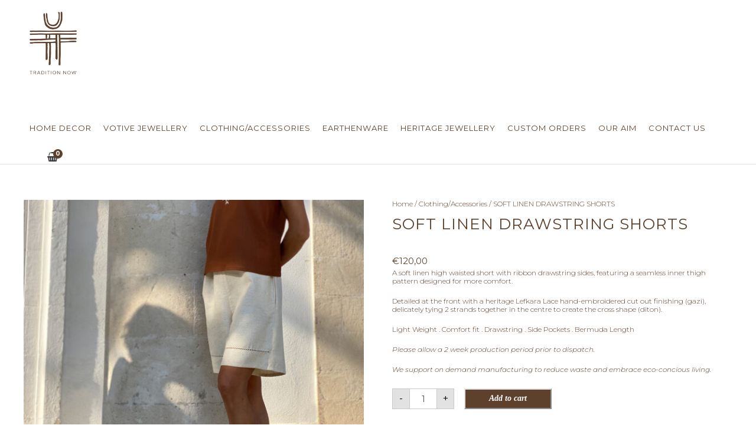

--- FILE ---
content_type: text/html; charset=UTF-8
request_url: https://www.tradition-now.com/wp-admin/admin-ajax.php
body_size: -34
content:
{"title":"<div class=\"infinite-top-cart-title\" >You have <span class=\"infinite-highlight\" >0 items<\/span> in your basket<\/div>","cart-items":"<div class=\"infinite-top-cart-item-wrap\" ><div class=\"infinite-top-cart-item-divider\" ><\/div><div class=\"infinite-top-cart-button-wrap infinite-center-align\" ><a class=\"infinite-top-cart-button-2 infinite-button\" href=\"https:\/\/www.tradition-now.com\/shop\/\" >Continue Shopping<\/a><\/div><\/div>"}